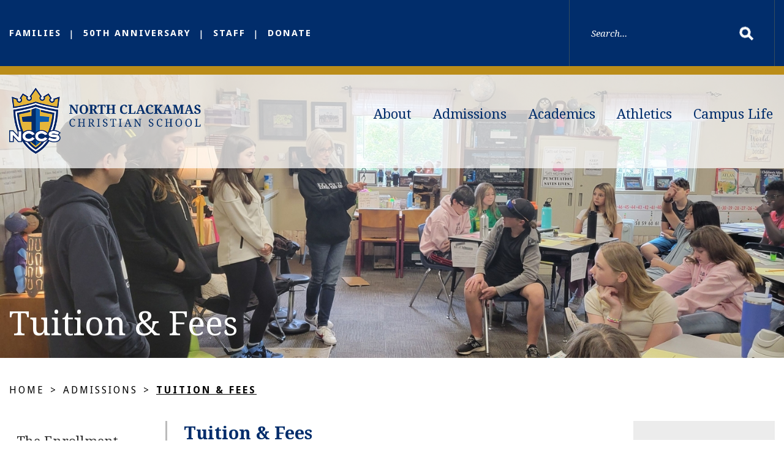

--- FILE ---
content_type: text/html;charset=UTF-8
request_url: https://www.ncchristianschool.com/admissions/tuition-and-fees.cfm
body_size: 33907
content:
<!DOCTYPE html>
<html lang="en">
<head>
<meta charset="utf-8">
<meta name="viewport" content="width=device-width,user-scalable=no,initial-scale=1.0,minimum-scale=1.0,maximum-scale=1.0">
<meta name="description" content="Welcome&#x20;to&#x20;North&#x20;Clackamas&#x20;Christian&#x20;School&#x20;and&#x20;thank&#x20;you&#x20;for&#x20;your&#x20;interest.&#x20;&#x20;Please&#x20;look&#x20;over&#x20;our&#x20;tuition&#x20;and&#x20;fee&#x20;schedule&#x20;along&#x20;with&#x20;different&#x20;payment&#x20;options&#x20;and&#x20;discounts&#x20;that&#x20;we&#x20;offer.&#x20;&#x20;If&#x20;you&#x20;have&#x20;any&#x20;questions&#x20;concerning&#x20;tuition,&#x20;fees&#x20;and&#x20;discounts,&#x20;please&#x20;email&#x20;our&#x20;Business&#x20;Manager&#x20;to&#x20;help&#x20;with&#x20;any&#x20;questions&#x20;that&#x20;you&#x20;may&#x20;have&#x21;" />
<meta name="robots" content="index,follow" />
<meta http-equiv="cache-control" content="max-age=172800" />

<title>Tuition &amp; Fees - North Clackamas Christian School</title>

<link rel="shortcut icon" href="/favicon.ico" />

<link href="https://www.ncchristianschool.com/pro/responsive/css/global.css?v=20241007065900" rel="stylesheet" type="text/css" />  



<link href="https://www.ncchristianschool.com/css.css?v=8_01092026120155" rel="stylesheet" type="text/css" />


	<link href="https://www.ncchristianschool.com/implementation_colors.css?v=8_01092026120155" rel="stylesheet" type="text/css"  />


<link href="https://www.ncchristianschool.com/css_menu.css?v=8_01092026120155" rel="stylesheet" type="text/css" />




<link rel="stylesheet" href="//maxcdn.bootstrapcdn.com/font-awesome/4.3.0/css/font-awesome.min.css">
<link rel="stylesheet" href="https://www.ncchristianschool.com/pro/responsive/css/dis-font/styles.css?v=8_01092026120155" />



<script type="text/javascript" src="//ajax.googleapis.com/ajax/libs/jquery/3.6.3/jquery.min.js" integrity="sha384-Ft/vb48LwsAEtgltj7o+6vtS2esTU9PCpDqcXs4OCVQFZu5BqprHtUCZ4kjK+bpE" crossorigin="anonymous"></script>



    <!-- Global site tag (gtag.js) - Google Analytics -->
    <script async src="https://www.googletagmanager.com/gtag/js?id=G-JEVN84RSR5"></script>
    <script>
        window.dataLayer = window.dataLayer || [];
        function gtag(){dataLayer.push(arguments);}
        gtag('js', new Date());
        gtag('config', 'G-JEVN84RSR5');
    </script>

</head><body>
<script>
	
	 $( document ).ready(function() {
		 $('.middle_column ').prepend("<a id='content-start'></a>")
	 });
</script>
<div id="skip-nav"><a href="#content-start">Skip Navigation</a></div>
    <section id="main_sec">
	
        <header>
			<div class="top-bar inline-logo ">
                <div class="wrapper">
                    <div class="left">
                        <ul class="utility-nav" id="tool_276683">
                        
                        <li><a href="https://www.ncchristianschool.com/students-parents.cfm" target="_blank">Families</a></li>
                        
                        <li><a href="/anniversary/" target="_blank">50th Anniversary</a></li>
                        
                        <li><a href="http://nccs-or.client.renweb.com/pw" target="_blank">Staff</a></li>
                        
                        <li><a href="/donate/" target="_blank">Donate</a></li>
                        
                        </ul>
                    </div>
                    <div class="right">
                        <form id="cse-search-box" action="/search.cfm">
                            <fieldset>
                                <input id="cof" name="cof" type="hidden" value="FORID:11" />
                                <input type="hidden" name="ie" value="UTF-8" />
                                <input type="hidden" name="sa" id="sa">
                                <input type="text" placeholder="Search..." name="q" id="q" value="" onfocus="if(this.value=='')this.value=''" onblur="if(this.value=='')this.value=''" />
                                <input type="submit" value="">
                            </fieldset>
                        </form>
                    </div>
                </div>
            </div>
            <div class="bottom-bar inline-logo">
                <div class="wrapper">
                    <div class="logo"><a href="/"><img src="/custom/images/logo.png" alt="North Clackamas Christian School"></a></div>
                    
    <nav id="mainnav" role="navigation">
    	<a href="javascript:void(0);" class="toggleMenu">Navigation<i class="fa fa-chevron-down"></i><i class="fa fa-chevron-up"></i></a>
    	<ul id="topnav" class="nav">
        	
                <li class=" first drop1">
                	<a href="/about/"  class="m2 link">About</a><span class="plus_icon"><i class="fa fa-chevron-down"></i></span> <ul>
  <li><a href="https://www.ncchristianschool.com/about/" class="drop1 drop1_first">About Us</a>
  </li>
  <li><a href="https://www.ncchristianschool.com/about/school-history.cfm" class="drop1 drop1_first">School History and Accreditations</a>
  </li>
  <li><a href="https://www.ncchristianschool.com/about/leadership.cfm" class="drop1 drop1_first drop1_haschildren">Leadership</a>
    <div class="drop_level2_wrapper"><ul>
      <li><a href="https://www.ncchristianschool.com/about/administrator.cfm" class="drop2 drop2_first">From the Administrator</a>
      </li>
      <li><a href="https://www.ncchristianschool.com/about/board.cfm" class="drop2 drop2_last">Board of Trustees</a>
      </li>
    </ul></div>
  </li>
  <li><a href="https://www.ncchristianschool.com/about/faculty-and-staff.cfm" class="drop1 drop1_first">Faculty & Staff</a>
  </li>
  <li><a href="https://www.ncchristianschool.com/about/employment-opportunities.cfm" class="drop1 drop1_first">Employment Opportunities</a>
  </li>
  <li><a href="https://www.ncchristianschool.com/about/contact-us.cfm" class="drop1 drop1_first">Contact us</a>
  </li>
  <li><a href="https://www.ncchristianschool.com/about/announcements.cfm" class="drop1 drop1_last">Announcements</a>
  </li>
</ul>


                </li>
                
                <li class=" active drop1">
                	<a href="https://www.ncchristianschool.com/admissions/what-makes-nccs-unique.cfm"  class="m3 link">Admissions</a><span class="plus_icon"><i class="fa fa-chevron-down"></i></span> <ul>
  <li><a href="https://www.ncchristianschool.com/admissions/theenrollmentprocess.cfm" class="drop1 drop1_first">The Enrollment Process</a>
  </li>
  <li><a href="https://www.ncchristianschool.com/admissions/what-makes-nccs-unique.cfm" class="drop1 drop1_first">What Makes NCCS Unique?</a>
  </li>
  <li><a href="https://www.ncchristianschool.com/admissions/tuition-and-fees.cfm" class="drop1 drop1_first">Tuition & Fees</a>
  </li>
  <li><a href="https://www.ncchristianschool.com/admissions/international-students.cfm" class="drop1 drop1_first">International Students</a>
  </li>
  <li><a href="https://www.ncchristianschool.com/admissions/request-information.cfm" class="drop1 drop1_last">Request Information</a>
  </li>
</ul>


                </li>
                
                <li class=" drop1">
                	<a href="/academics/"  class="m4 link">Academics</a><span class="plus_icon"><i class="fa fa-chevron-down"></i></span> <ul>
  <li><a href="https://www.ncchristianschool.com/academics/" class="drop1 drop1_first">Academics</a>
  </li>
  <li><a href="https://www.ncchristianschool.com/academics/preschool.cfm" class="drop1 drop1_first">Preschool</a>
  </li>
  <li><a href="https://www.ncchristianschool.com/academics/elementary.cfm" class="drop1 drop1_first">Elementary</a>
  </li>
  <li><a href="https://www.ncchristianschool.com/academics/junior-high.cfm" class="drop1 drop1_first">Junior High</a>
  </li>
  <li><a href="https://www.ncchristianschool.com/academics/high-school.cfm" class="drop1 drop1_first drop1_haschildren">High School</a>
    <div class="drop_level2_wrapper"><ul>
      <li><a href="https://www.ncchristianschool.com/academics/transcripts.cfm" class="drop2 drop2_first">Transcript Request</a>
      </li>
      <li><a href="https://www.ncchristianschool.com/academics/national-honor-society.cfm" class="drop2 drop2_last">National Honor Society</a>
      </li>
    </ul></div>
  </li>
  <li><a href="https://www.ncchristianschool.com/academics/college-and-career-advising.cfm" class="drop1 drop1_last drop1_haschildren">College and Career Advising</a>
    <div class="drop_level2_wrapper"><ul>
      <li><a href="https://www.ncchristianschool.com/academics/scholarships.cfm" class="drop2 drop2_first">Financial Aid and Scholarship Information</a>
      </li>
      <li><a href="https://www.ncchristianschool.com/academics/testing-information.cfm" class="drop2">Testing Information</a>
      </li>
      <li><a href="https://www.ncchristianschool.com/academics/summer-programs.cfm" class="drop2 drop2_last">Summer Programs</a>
      </li>
    </ul></div>
  </li>
</ul>


                </li>
                
                <li class=" drop1">
                	<a href="/athletics/"  class="m5 link">Athletics</a><span class="plus_icon"><i class="fa fa-chevron-down"></i></span> <ul>
  <li><a href="https://www.ncchristianschool.com/athletics/" class="drop1 drop1_first">Athletics</a>
  </li>
  <li><a href="https://www.ncchristianschool.com/athletics/elementary.cfm" class="drop1 drop1_first">Elementary</a>
  </li>
  <li><a href="https://www.ncchristianschool.com/athletics/junior-high.cfm" class="drop1 drop1_first">Junior High</a>
  </li>
  <li><a href="https://www.ncchristianschool.com/athletics/high-school.cfm" class="drop1 drop1_first">High School</a>
  </li>
  <li><a href="https://www.ncchristianschool.com/athletics/athletic-news.cfm" class="drop1 drop1_first">Athletic News</a>
  </li>
  <li><a href="https://www.ncchristianschool.com/athletics/athletic-registration.cfm" class="drop1 drop1_first">Athletic Registration</a>
  </li>
  <li><a href="https://www.ncchristianschool.com/athletics/saint-wear-store.cfm" class="drop1 drop1_last">Saint Wear Store</a>
  </li>
</ul>


                </li>
                
                <li class=" last drop1">
                	<a href="https://www.ncchristianschool.com/campus-life/"  class="m6 link">Campus Life</a><span class="plus_icon"><i class="fa fa-chevron-down"></i></span> <ul>
  <li><a href="https://www.ncchristianschool.com/campus-life/" class="drop1 drop1_first">Campus Life</a>
  </li>
  <li><a href="https://www.ncchristianschool.com/campus-life/calendar.cfm" class="drop1 drop1_first">Calendar</a>
  </li>
  <li><a href="https://www.ncchristianschool.com/campus-life/fine-arts.cfm" class="drop1 drop1_first drop1_haschildren">Fine Arts</a>
    <div class="drop_level2_wrapper"><ul>
      <li><a href="https://www.ncchristianschool.com/campus-life/art.cfm" class="drop2 drop2_first">Art</a>
      </li>
      <li><a href="https://www.ncchristianschool.com/campus-life/music.cfm" class="drop2 drop2_last">Music</a>
      </li>
    </ul></div>
  </li>
  <li><a href="https://www.ncchristianschool.com/campus-life/newsletter.cfm" class="drop1 drop1_last">Newsletter</a>
  </li>
</ul>


                </li>
                
        </ul>
    </nav>

                </div>
            </div>
            
                <article id="banner">
                   	<img src="https://www.ncchristianschool.com/banner78_4.jpg" />
                    
                    <div id="page_heading">
                        <div class="wrapper">
                            <h1>Tuition & Fees</h1>
                        </div>
                    </div>
                    
                </article>
            
	</header>
	
    <!-- BREADCRUMBS - Uncomment Section to Show Breadcrumbs-->
    
        <div id="breadcrumbs">
        	<div class="wrapper">
        
                <a href="https://www.ncchristianschool.com" class="breadcrumb_home">Home</a>
            
                <span class="breadcrumb_divide"> &gt; </span>
                
                <a href="https://www.ncchristianschool.com/admissions/" class="breadcrumb_level_3">Admissions</a>
            
                <span class="breadcrumb_divide"> &gt; </span>
                
                <a href="https://www.ncchristianschool.com/admissions/tuition-and-fees.cfm" class="breadcrumb_level_4">Tuition &amp; Fees</a>
            
        	</div>
        </div>
    
	<section id="main_container" class="three_column">
    	<div class="wrapper">
        	     
                <div class="left_column">
                    <section id="sidebar">   	
                            
<div id="menu"><ul>
<li class="no_children_1 leftnav_first"><a href="https://www.ncchristianschool.com/admissions/theenrollmentprocess.cfm" class="ln" id="lnk_30">The Enrollment Process</a></li>
<li class="no_children_1 leftnav_first"><a href="https://www.ncchristianschool.com/admissions/what-makes-nccs-unique.cfm" class="ln" id="lnk_29">What Makes NCCS Unique?</a></li>
<li class="no_children_1 leftnav_first default"><a href="https://www.ncchristianschool.com/admissions/tuition-and-fees.cfm" class="ln_default" id="lnk_31">Tuition & Fees</a></li>
<li class="no_children_1 leftnav_first"><a href="https://www.ncchristianschool.com/admissions/international-students.cfm" class="ln" id="lnk_33">International Students</a></li>
<li class="no_children_1 leftnav_last"><a href="https://www.ncchristianschool.com/admissions/request-information.cfm" class="ln" id="lnk_90">Request Information</a></li>

</ul></div>


                        
                    </section>
                </div>                    
            
<div class="middle_column with_both">
<div class="detail_padding detail_textgraphic" id="tool_308244"><a name="detailid_308244"></a>
<h2>Tuition &amp; Fees</h2><p>Welcome to North Clackamas Christian School, and thank you for your interest.&nbsp; Please look over our tuition and fee&nbsp;schedule along with different payment options.&nbsp; If you have any questions concerning tuition, fees and discounts, please email our <a href="mailto:mckenzie_falotico@ncchristianschool.com">Business Office</a> to help!</p><h3>2026/2027&nbsp;K-12 Tuition and Fees</h3><figure class="image"><img style="aspect-ratio:202/300;" src="https://www.ncchristianschool.com/editoruploads/images/Admissions/26-27%20tuition.png" width="202" height="300"></figure><figure class="image"><img style="aspect-ratio:464/333;" src="https://www.ncchristianschool.com/editoruploads/images/Admissions/26-27%20Additional%20Fees.png" width="464" height="333"></figure><h3>2026/2027&nbsp;Preschool Tuition and Fees</h3><figure class="image"><img style="aspect-ratio:398/197;" src="https://www.ncchristianschool.com/editoruploads/images/Admissions/26-27%20preschool%20tuition%20and%20fees.png" width="398" height="197"></figure><hr><h3>Extended Day Program (EDP)</h3><figure class="image"><img style="aspect-ratio:474/389;" src="https://www.ncchristianschool.com/editoruploads/images/Admissions/26-27%20EDP%20fees%20and%20details.png" width="474" height="389"></figure><hr><h3>Athletic Fees</h3><div>&nbsp;</div><figure class="table" style="float:left;"><table class="Table" style="border-collapse:collapse;border:1pt solid black;margin-left:7.5pt;margin-right:7.5pt;"><tbody><tr style="page-break-inside:avoid;"><td style="border-bottom-style:none;border-left:1.0pt solid black;border-right-style:none;border-top:1.0pt solid black;padding:0in 5.0pt;vertical-align:top;width:117.0pt;" width="234"><p style="margin:0in 0in 0.0001pt;"><span style="font-family:;font-size:11.0pt;" calibri="">Grade Level</span></p></td><td style="border-bottom-style:none;border-left:1.0pt solid black;border-right-style:none;border-top:1.0pt solid black;padding:0in 5.0pt;vertical-align:top;width:117.0pt;" width="234"><p style="margin:0in 0in 0.0001pt;text-align:center;"><span style="font-family:;font-size:11.0pt;" calibri="">Per Sport</span></p></td><td style="border-bottom-style:none;border-color:black;border-left-style:solid;border-right-style:solid;border-top-style:solid;border-width:1.0pt;padding:0in 5.0pt;vertical-align:top;width:117.0pt;" width="234">&nbsp;</td></tr><tr style="page-break-inside:avoid;"><td style="border-bottom-style:none;border-left:1.0pt solid black;border-right-style:none;border-top:1.0pt solid black;padding:0in 5.0pt;vertical-align:top;width:117.0pt;" width="234"><p style="margin:0in 0in 0.0001pt;"><span style="font-family:;font-size:11.0pt;" calibri="">Elementary&nbsp;</span></p></td><td style="border-bottom-style:none;border-left:1.0pt solid black;border-right-style:none;border-top:1.0pt solid black;padding:0in 5.0pt;vertical-align:top;width:117.0pt;" width="234"><p style="margin:0in 0in 0.0001pt;text-align:center;"><span style="font-family:;font-size:11.0pt;" calibri="">$175</span></p></td><td style="border-bottom-style:none;border-left:1pt solid black;border-right:1pt solid black;border-top:1pt solid black;padding:0in 5pt;vertical-align:top;width:117pt;" width="234">&nbsp;</td></tr><tr style="page-break-inside:avoid;"><td style="border-bottom-style:none;border-left:1.0pt solid black;border-right-style:none;border-top:1.0pt solid black;padding:0in 5.0pt;vertical-align:top;width:117.0pt;" width="234"><p style="margin:0in 0in 0.0001pt;"><span style="font-family:;font-size:11.0pt;" calibri="">Junior High</span></p></td><td style="border-bottom-style:none;border-left:1.0pt solid black;border-right-style:none;border-top:1.0pt solid black;padding:0in 5.0pt;vertical-align:top;width:117.0pt;" width="234"><p style="margin:0in 0in 0.0001pt;text-align:center;"><span style="font-family:;font-size:11.0pt;" calibri="">$250</span></p></td><td style="border-bottom-style:none;border-left:1pt solid black;border-right:1pt solid black;border-top:1pt solid black;padding:0in 5pt;vertical-align:top;width:117pt;" width="234">&nbsp;</td></tr><tr style="page-break-inside:avoid;"><td style="border-bottom-style:solid;border-color:black;border-left-style:solid;border-right-style:none;border-top-style:solid;border-width:1.0pt;padding:0in 5.0pt;vertical-align:top;width:117.0pt;" width="234"><p style="margin:0in 0in 0.0001pt;"><span style="font-family:;font-size:11.0pt;" calibri="">High School</span></p></td><td style="border-bottom-style:solid;border-color:black;border-left-style:solid;border-right-style:none;border-top-style:solid;border-width:1.0pt;padding:0in 5.0pt;vertical-align:top;width:117.0pt;" width="234"><p style="margin:0in 0in 0.0001pt;text-align:center;"><span style="font-family:;font-size:11.0pt;" calibri="">$325</span></p></td><td style="border-color:black;border-width:1.0pt;padding:0in 5.0pt;vertical-align:top;width:117.0pt;" width="234">&nbsp;</td></tr></tbody></table></figure><p>&nbsp;</p><h2>&nbsp;</h2><p>&nbsp;</p> 
</div>
<div class="detail_padding detail_textgraphic" id="tool_308227"><a name="detailid_308227"></a>

</div>
</div>
<div class="right_column right_tools">
<section id="right_within">
<div class="right_per_detail detail_righttext" id="tool_308447"><a name="detailid_308447"></a>
<div class="right_content">

<div style="clear:both"></div>
</div></div>
</section></div>

			<div class="nav-drop"></div>
            </div>
    </section>
	
        <footer>
            <div class="footer-bar">
                <div class="wrapper">
					<div class="left">
						<div class="footer-logo"><a href="/"><img src="/custom/images/footer_logo.png" alt="North Clackamas Christian School"/></a></div>
						<div class="text">
							<address>
								19575 Sebastian Way <br />Oregon City, OR 97045<br>
									<a href="tel:(503) 655- 5961">(503) 655- 5961</a>  | <a href="mailto:mckenzie_falotico@ncchristianschool.com">Email</a>			
							</address>
							<p>ACCREDITED THROUGH<br>AdvancED and ACSI</p>
						</div>
					</div>
					<div class="right">
						<ul class="footer-menu">
							<li><a href="/about/" >About</a><li><a href="https://www.ncchristianschool.com/admissions/what-makes-nccs-unique.cfm" >Admissions</a><li><a href="/academics/" >Academics</a><li><a href="/athletics/" >Athletics</a><li><a href="https://www.ncchristianschool.com/campus-life/" >Campus Life</a></li>
						</ul>
						<div class="social">
							<ul>
								
									<li><a href="https://www.facebook.com/nccssaints/" target="_blank"><span class="dis-facebook-square"></span></a></li>
								
									<li><a href="mailto:mckenzie_falotico@ncchristianschool.com" target="_blank"><span class="dis-mail-square"></span></a></li>
								
									
									<li><a href="https://nccs-or.client.renweb.com/pw/" target="_blank"><?xml version="1.0" standalone="no"?><!-- Generator: Gravit.io --><svg xmlns="http://www.w3.org/2000/svg" xmlns:xlink="http://www.w3.org/1999/xlink" style="isolation:isolate" viewBox="0 0 95 70" width="95" height="70"><defs><clipPath id="_clipPath_34ZgpktlVLwkkhXtST6X5GEZMxFBnOr8"><rect width="95" height="70"/></clipPath></defs><g clip-path="url(#_clipPath_34ZgpktlVLwkkhXtST6X5GEZMxFBnOr8)"><g><path d=" M 47.496 41.567 L 12.865 24.312 L 47.496 9.11 L 82.126 24.312 L 47.496 41.567 Z  M 93.393 23.857 C 93.389 23.813 93.387 23.768 93.381 23.724 C 93.376 23.679 93.366 23.635 93.36 23.59 C 93.354 23.55 93.348 23.51 93.34 23.469 C 93.335 23.44 93.332 23.411 93.326 23.382 C 93.32 23.352 93.31 23.324 93.302 23.295 C 93.294 23.268 93.286 23.241 93.278 23.214 C 93.268 23.177 93.259 23.14 93.247 23.103 C 93.235 23.066 93.218 23.03 93.205 22.993 C 93.185 22.936 93.164 22.879 93.141 22.823 C 93.129 22.796 93.122 22.768 93.11 22.74 C 93.097 22.712 93.081 22.685 93.068 22.657 C 93.062 22.646 93.06 22.634 93.054 22.622 C 93.048 22.61 93.039 22.6 93.033 22.588 C 93.018 22.56 93.006 22.532 92.99 22.504 C 92.974 22.475 92.955 22.449 92.937 22.421 C 92.9 22.357 92.861 22.295 92.82 22.234 C 92.804 22.21 92.79 22.184 92.774 22.161 C 92.756 22.136 92.736 22.113 92.718 22.089 C 92.698 22.063 92.679 22.037 92.659 22.013 C 92.643 21.994 92.63 21.973 92.614 21.954 C 92.596 21.934 92.576 21.916 92.558 21.896 C 92.506 21.837 92.451 21.781 92.394 21.725 C 92.376 21.708 92.361 21.688 92.343 21.671 C 92.323 21.653 92.302 21.636 92.282 21.618 C 92.25 21.589 92.217 21.561 92.185 21.534 C 92.17 21.522 92.155 21.508 92.14 21.496 C 92.123 21.482 92.103 21.471 92.086 21.457 C 92.017 21.405 91.946 21.355 91.872 21.307 C 91.857 21.298 91.843 21.286 91.828 21.277 C 91.811 21.266 91.792 21.257 91.774 21.246 C 91.724 21.216 91.673 21.187 91.622 21.16 C 91.608 21.153 91.596 21.145 91.582 21.138 C 91.567 21.13 91.55 21.124 91.535 21.117 C 91.486 21.093 91.446 21.06 91.397 21.039 L 48.842 2.358 C 48.835 2.355 48.828 2.354 48.82 2.351 C 48.814 2.348 48.808 2.343 48.801 2.34 C 48.794 2.337 48.786 2.336 48.779 2.333 C 48.677 2.291 48.572 2.264 48.466 2.232 C 48.434 2.223 48.401 2.209 48.368 2.2 C 48.335 2.191 48.302 2.182 48.27 2.172 C 48.239 2.165 48.208 2.152 48.177 2.146 C 48.169 2.144 48.162 2.141 48.154 2.139 C 48.146 2.138 48.138 2.138 48.13 2.137 C 48.064 2.124 47.996 2.123 47.929 2.114 C 47.883 2.11 47.838 2.102 47.792 2.099 C 47.746 2.094 47.7 2.092 47.654 2.087 C 47.609 2.085 47.564 2.076 47.519 2.075 C 47.511 2.075 47.503 2.074 47.495 2.074 C 47.487 2.074 47.479 2.075 47.471 2.075 C 47.431 2.076 47.392 2.084 47.352 2.085 C 47.307 2.09 47.261 2.093 47.215 2.097 C 47.17 2.101 47.124 2.109 47.079 2.112 C 47.006 2.121 46.932 2.123 46.859 2.137 C 46.851 2.138 46.844 2.138 46.836 2.14 C 46.828 2.141 46.821 2.145 46.813 2.146 C 46.784 2.152 46.757 2.163 46.728 2.17 C 46.696 2.18 46.662 2.19 46.629 2.198 C 46.596 2.207 46.562 2.221 46.529 2.231 C 46.423 2.263 46.316 2.29 46.213 2.333 C 46.206 2.336 46.199 2.337 46.192 2.34 C 46.185 2.343 46.179 2.347 46.172 2.35 C 46.164 2.353 46.156 2.354 46.149 2.358 L 3.708 20.989 C 3.583 21.039 3.468 21.105 3.351 21.169 C 3.317 21.187 3.283 21.204 3.25 21.224 C 3.176 21.268 3.1 21.308 3.03 21.358 C 2.967 21.401 2.914 21.454 2.855 21.501 C 2.8 21.544 2.747 21.587 2.695 21.634 C 2.647 21.677 2.597 21.717 2.552 21.764 C 2.492 21.825 2.44 21.892 2.385 21.958 C 2.334 22.018 2.286 22.079 2.239 22.142 C 2.212 22.18 2.182 22.213 2.157 22.252 C 2.102 22.333 2.057 22.419 2.01 22.505 C 1.988 22.546 1.957 22.58 1.936 22.622 C 1.917 22.661 1.909 22.701 1.892 22.74 C 1.882 22.763 1.868 22.783 1.858 22.807 C 1.817 22.904 1.786 23.003 1.754 23.103 C 1.724 23.196 1.696 23.288 1.675 23.382 C 1.65 23.495 1.633 23.608 1.62 23.724 C 1.607 23.828 1.596 23.932 1.593 24.036 C 1.591 24.122 1.593 24.208 1.597 24.294 L 1.597 33.119 C 1.597 34.975 3.102 36.481 4.959 36.481 C 6.816 36.481 8.321 34.975 8.321 33.119 L 8.321 29.56 L 8.321 29.559 L 46.001 48.335 C 46.009 48.34 46.018 48.34 46.026 48.344 C 46.026 48.344 46.026 48.345 46.026 48.345 C 46.027 48.345 46.027 48.345 46.028 48.346 C 46.243 48.449 46.466 48.531 46.698 48.587 C 46.699 48.587 46.699 48.587 46.7 48.587 C 46.7 48.587 46.701 48.587 46.701 48.587 C 46.736 48.596 46.77 48.601 46.805 48.609 C 46.805 48.609 46.806 48.609 46.807 48.609 C 46.808 48.609 46.808 48.609 46.809 48.609 C 47.034 48.657 47.262 48.688 47.494 48.688 C 47.494 48.688 47.494 48.688 47.495 48.688 C 47.495 48.688 47.495 48.688 47.496 48.688 C 47.496 48.688 47.496 48.688 47.496 48.688 C 47.497 48.688 47.497 48.688 47.497 48.688 C 47.729 48.688 47.957 48.657 48.182 48.609 C 48.183 48.609 48.183 48.609 48.184 48.609 C 48.185 48.609 48.186 48.609 48.187 48.609 C 48.221 48.601 48.255 48.596 48.29 48.587 C 48.29 48.587 48.291 48.587 48.291 48.587 C 48.292 48.587 48.292 48.587 48.293 48.587 C 48.524 48.531 48.748 48.449 48.963 48.346 C 48.964 48.345 48.964 48.345 48.965 48.345 C 48.965 48.345 48.965 48.344 48.965 48.344 C 48.973 48.34 48.982 48.34 48.991 48.335 L 91.545 27.13 C 91.58 27.113 91.608 27.088 91.643 27.069 C 91.656 27.062 91.672 27.056 91.686 27.048 C 91.709 27.035 91.729 27.02 91.753 27.006 C 91.817 26.968 91.881 26.929 91.943 26.886 C 91.964 26.871 91.989 26.859 92.01 26.843 C 92.03 26.83 92.049 26.815 92.068 26.801 C 92.095 26.78 92.123 26.76 92.15 26.739 C 92.166 26.727 92.182 26.716 92.198 26.703 C 92.211 26.693 92.222 26.679 92.235 26.668 C 92.26 26.647 92.281 26.623 92.305 26.601 C 92.386 26.527 92.468 26.456 92.541 26.375 C 92.555 26.359 92.569 26.342 92.582 26.326 C 92.594 26.313 92.604 26.3 92.615 26.287 C 92.637 26.26 92.659 26.235 92.68 26.209 C 92.747 26.125 92.806 26.035 92.864 25.946 C 92.872 25.934 92.881 25.923 92.889 25.91 C 92.903 25.889 92.92 25.869 92.933 25.848 C 92.945 25.828 92.955 25.806 92.966 25.786 C 92.971 25.779 92.973 25.771 92.978 25.764 C 92.999 25.724 93.021 25.683 93.042 25.642 C 93.062 25.603 93.078 25.561 93.096 25.521 C 93.104 25.503 93.116 25.487 93.124 25.469 C 93.129 25.456 93.131 25.443 93.137 25.431 C 93.148 25.402 93.163 25.374 93.175 25.344 C 93.186 25.316 93.192 25.287 93.203 25.258 C 93.222 25.205 93.238 25.152 93.254 25.099 C 93.266 25.061 93.281 25.023 93.291 24.985 C 93.302 24.948 93.308 24.909 93.318 24.871 C 93.325 24.841 93.332 24.812 93.338 24.782 C 93.345 24.752 93.354 24.723 93.359 24.693 C 93.364 24.663 93.365 24.634 93.369 24.604 C 93.374 24.567 93.377 24.531 93.381 24.494 C 93.385 24.449 93.393 24.405 93.397 24.36 C 93.399 24.315 93.399 24.27 93.401 24.226 C 93.402 24.191 93.405 24.158 93.405 24.124 C 93.405 24.095 93.408 24.066 93.407 24.036 C 93.407 24.006 93.402 23.977 93.4 23.947 C 93.398 23.917 93.395 23.887 93.393 23.857 Z "/><path d=" M 73.631 48.999 L 48.04 60.83 L 47.992 60.806 L 47.919 60.842 L 21.328 48.98 C 19.634 48.228 17.646 48.985 16.889 50.681 C 16.132 52.376 16.893 54.364 18.589 55.121 L 46.517 67.58 C 46.519 67.58 46.52 67.582 46.523 67.583 C 46.527 67.585 46.53 67.586 46.534 67.588 L 46.57 67.603 C 46.756 67.69 46.95 67.757 47.149 67.809 C 47.165 67.813 47.18 67.821 47.196 67.826 C 47.231 67.834 47.266 67.84 47.3 67.848 C 47.323 67.852 47.345 67.851 47.368 67.855 C 47.533 67.887 47.701 67.906 47.87 67.912 C 47.911 67.914 47.951 67.926 47.992 67.926 C 48.033 67.926 48.074 67.914 48.115 67.912 C 48.286 67.906 48.454 67.886 48.621 67.855 C 48.641 67.851 48.661 67.852 48.681 67.848 C 48.685 67.847 48.69 67.846 48.694 67.845 C 48.698 67.844 48.701 67.843 48.705 67.843 C 48.732 67.837 48.76 67.833 48.787 67.826 C 48.804 67.821 48.821 67.812 48.838 67.807 C 49.044 67.754 49.245 67.683 49.438 67.591 C 49.446 67.588 49.453 67.587 49.461 67.583 C 49.468 67.58 49.474 67.574 49.482 67.571 L 76.452 55.102 C 78.137 54.323 78.872 52.324 78.093 50.639 C 77.314 48.954 75.316 48.22 73.631 48.999 Z "/><path d=" M 4.959 38.182 C 3.102 38.182 1.597 39.688 1.597 41.544 L 1.597 57.709 C 1.597 59.565 3.102 61.071 4.959 61.071 C 6.816 61.071 8.321 59.565 8.321 57.709 L 8.321 41.544 C 8.321 39.688 6.816 38.182 4.959 38.182 Z "/></g></g></svg></a></li>
								
							
							
								
								<li class="search"><a href="javascript:void(0)"></a>
									<form id="cse-search-box" action="/search.cfm">
										<fieldset>
											<input id="cof" name="cof" type="hidden" value="FORID:11" />
											<input type="hidden" name="ie" value="UTF-8" />
											<input type="hidden" name="sa" id="sa">
											<input type="text" name="q" id="q" value="" placeholder="Search..." onfocus="if(this.value=='')this.value=''" onblur="if(this.value=='')this.value=''" />
										</fieldset>
									</form>
								</li>
							</ul>
						</div>
					</div>
         		
				
          		
				
           		<a href="https://factsmgt.com/products/education-technology/website-services/" target="_blank" class="credit"><img src="https://www.ncchristianschool.com/pro/cms-logo.png" alt="FACTS Website Services" /></a>
            </div>
            </div>
         </footer>
		
         <a href="javascript:void(0)" id="back-to-top"></a>
	</section>

    <script type="text/javascript" src="/pro/js/view.js?v=1"></script>

	<script type="text/javascript">
			$(document).ready(function() {
			$(window).on('load',function(){
                if($(window).width() < 767){
                    NavHTML = $('#sidebar').clone();
                    $('#sidebar').hide();
                    $('.nav-drop').before('<div class="apnd"></div>')
                    $('.apnd').append(NavHTML)
                }else{
                    $('.apnd').remove();
                    $('#sidebar').show();
                    }
                })
            
            $(window).resize(function(){
			if($(window).width() < 767){
			NavHTML = $('#sidebar').clone();
			$('#sidebar').hide();
			if(!$('.wrapper').hasClass('apnd')){
				$('.nav-drop').before('<div class="apnd"></div>')
				$('.apnd').append(NavHTML)
				}
			}else{
				$('.apnd').remove();
				$('#sidebar').show();
				}
		});
		});
    </script> 
    <script src="/custom/js/custom.js?d=20230907"></script>

	<script type="text/javascript">
		$(window).resize(function() {
			$(".top-bar.overlay-logo.without-banner").css({'margin-bottom':($(".bottom-bar .logo").height()+'px')});
			$(".no-banner").css({"margin-top": ($(".top-bar").height()+'px')});
			$(".left_column").css({'min-height':($(".left_column").height()+'px')});
			$(".left_column").css({'height':($(".middle_column").height()+'px')});
			/*$("#page_heading").css({'top':($(".logo").height() + 20 + 'px')});*/
		}).resize();
		
		$('.footer-bar .social li.search a').click(function(e){
	
		$('.footer-bar .social form').slideToggle();
			$(this).toggleClass('active');

		});

		$('.top-bar input[type="text"]').click(function(e){

			$(this).addClass('active');

		});
	</script>
	
	<script type="text/javascript">
		$(window).resize(function() {
			$(".no-banner").css({'margin-top':($(".bottom-bar.inline-logo").height() + $(".top-bar.without-banner").height() + 25 +'px')});
		}).resize();
	</script>








			
			<script src="https://www.ncchristianschool.com/pro/js/sweetalert2/sweetalert2.all.min.js"></script>
			
			
			<link rel="stylesheet" type="text/css" href="https://www.ncchristianschool.com/pro/js/sweetalert2/sweetalert2.min.css">
			
			<link rel="stylesheet" type="text/css" href="https://www.ncchristianschool.com/pro/css/sweetalert_custom.css?v=1">
			
		<script>
			
			function popAlert() {
				
				document.getElementById('pop_alert').style.display = "none";
				/*use the swal function to load the sweetalert*/
				Swal.fire({
					title: "Kindergarten Open House",  //uses a header tag in popup box, required parameter but leave blank
					html: "<p><strong>Will you have a kindergarten student in the 2026-27 school year?</strong></p><p><i><strong>Our Kindergarten Open House is January 13th at 3:15 p.m.!</strong></i></p><p><strong>We hope to see you there!</strong></p>",  //this is the html from the editor, EncodeForJavascript()?					
					showCloseButton: true,
					confirmButtonColor: "#5E6061",  //this is the button of the ok button
					confirmButtonText: "Close",
					// showConfirmButton: false,
					// allowOutsideClick: true,
					allowEscapeKey: true,
					customClass: 'sitewide-alert'
				}).then((result => {  //this function executes after the ok button is pressed
					if(result.isConfirmed) {
						//if ok button pressed show the alert button
						document.getElementById('pop_alert').style.display = "block";					
					}
				}));
				// add close button and bind close event, if button does not exist
				if($('button.close', '.sweet-alert').length === 0) {
					$('.sweet-alert')
						.prepend($('<button/>', {
							type: 'button',
							class: 'close',
							'aria-label': 'Close'
						}).append($('<span/>', {'aria-hidden': 'true'}).html('&times;')))
						.find($('button.close'))
						.click(function() { sweetAlert.close() })
					;
				}
			}
		</script>
		<div id="pop_alert" onclick="popAlert()">Kindergarten Ope</div>	

		<script>
			
			
				popAlert();
				
			
		</script>
	
</body>
</html>


--- FILE ---
content_type: text/css
request_url: https://www.ncchristianschool.com/implementation_colors.css?v=8_01092026120155
body_size: 4748
content:
.responsive-form input, .responsive-form textarea, .responsive-form select{border-color: #303030; background-color: #e9e9e9;}
/*required color*/
.responsive-form .required {color:#012d6b;}
/*focus color*/
.responsive-form input:focus, .responsive-form textarea:focus, .responsive-form select:focus {border-color:#012d6b;}
/*error color*/
.responsive-form .form-label.form-captcha-error {color:#012d6b;}
.responsive-form .form-item.error input {border-color: #012d6b;}
.responsive-form .form-item .captchaDetail {border-color: #012d6b;color:#012d6b;}
/*button colors*/
.color-button {background: #ffffff; border-color: #012d6b; color:#012d6b;}
.color-button:hover {background: #012d6b;  color: #ffffff;}
/*captcha error color*/
.captchaErrorText {color:#012d6b;}
/*social stream -- the background color of facebook link boxes.*/
.link-wrapper{background:#e9e9e9; border-color: #303030;}
/*month text on calendar*/
.calendar_form .calendar_nav_month{color:#012d6b;}
/* calendar header links (various icons and the filter controls) */
.calendar_form  a{ color:#012d6b;}
/*prev/next month links */
.calendar_form  .calendar_nav_previous a, .calendar_form .calendar_nav_next a{color:#303030;}
/*line in between the grid/list view icons and the print/rss/ical icons.*/
.calendar_form .calendar_view{border-color:#303030;}
/* category/go-to-date label color*/
.calendar_options label{ color:#012d6b;}
/* line between category filter and go-to-date controls
.calendar_options .categoryid{ border-color:#303030;}
/*border and background for category drop-down*/
.category{ border-color:#303030; background-color:#ffffff;}
/*border and text for goto date input field*/
.calendar_options input[type="text"]{ border-color: #012d6b; border-radius:0; box-shadow:inset 0 0 2px #012d6b; color:#012d6b}
/*calendar grid border*/
.calendar_grid td{ border-color:#303030;}
/*default event text color (for events without colored categories)*/
.calendar_grid td a{color:#303030;}
/*color for the numerals for each day*/
.calendar_grid td a span{color:#303030;}
/*color for line between each event in the calendar grid*/
.calendar_grid .calendar_grid_event{border-color:#303030;}
/*event tooltip border & background*/
.calendar_grid .calendar_grid_event .calendar_event_tooltip{ background-color:#ffffff; border-color:#303030;}
/*tooltip title*/
.calendar_grid .calendar_grid_event .calendar_event_tooltip a{ color:#012d6b;}
/*tooltip date*/
.calendar_grid .calendar_grid_event .calendar_event_tooltip .calendar_tooltip_dt{ color:#bb8d19;}
/*tooltip description*/
.calendar_grid .calendar_grid_event .calendar_event_tooltip .calendar_tooltip_desc{ color:#303030;}
/*calendar day headers background*/
.calendar_grid .calendar_grid_headings{ background:#bb8d19}
/*calendar day headers text*/
.calendar_grid .calendar_grid_headings th{color:#ffffff;}
/*calendar list view day headers background and text*/
.calendar_list .calendar_list_date{background-color:#bb8d19; color:#ffffff;}
/* Message Board tool */
.blog-column2-comment{border-color:#303030;}
/*Slideshow tool*/
.cycle-pager span{color:#ff8d19;}
.cycle-pager span.cycle-pager-active{color:#012d6b;} 
.cycle_prev_next{color:#ff8d19;}
/*This is the border for each row in the directory*/
.dir-border{border-color:#303030;}
/*This is the background color and font for the header row of directory*/
.dir-head-back{ background-color:#012d6b; color:#ffffff;}
/*These are the default colors for a linked sortable header*/
.dir-head-link{ color:#bb8d19;}
.dir-head-link:hover{ color:#bb8d19;}
/*This is the color for a name that is not linked*/
.dir-unlinked{color:#303030;}
/*This is the hover color for a row in the directory*/
.dir-row:hover{ background:#e9e9e9;}
/*End Faculty List and MemberSearch Tool Colors*/
/*Profiles Name Dropdown - Background*/
.detail_profiles .staff_header .profile ul{background-color:#012d6b;}
/*Profiles Overlay Background and Color*/
.detail_profiles .staff_photo>ul>li .overlay{background:rgba(189,141,25,0.7);}
.detail_profiles .staff_photo>ul>li .overlaycolor {color:#ffffff;}
/*Profiles Grid Background Color*/
.detail_profiles .image_container {background-color:#012d6b;}
/*Tabs Tool*/
.tab-content-tab button {background-color:#012d6b !important; color:#ffffff !important; border-color:#012d6b !important; border-right-color:#ffffff !important;}
.tab-content-tab button:hover, .tab-content-tab button.active {color:#012d6b !important; background-color:#ffffff !important; border-color:#012d6b !important;}
.tab-content-tab button:hover:nth-child(n+2), .tab-content-tab button.active:nth-child(n+2) {border-left-color:#ffffff !important;}
@media only screen and (max-width: 1023px) {
.tab-content-tab button:hover:nth-child(n+2), .tab-content-tab button.active:nth-child(n+2) {border-left-color:#012d6b !important;}
.tab-content-tab button {border-right-color:#012d6b !important;}
}

